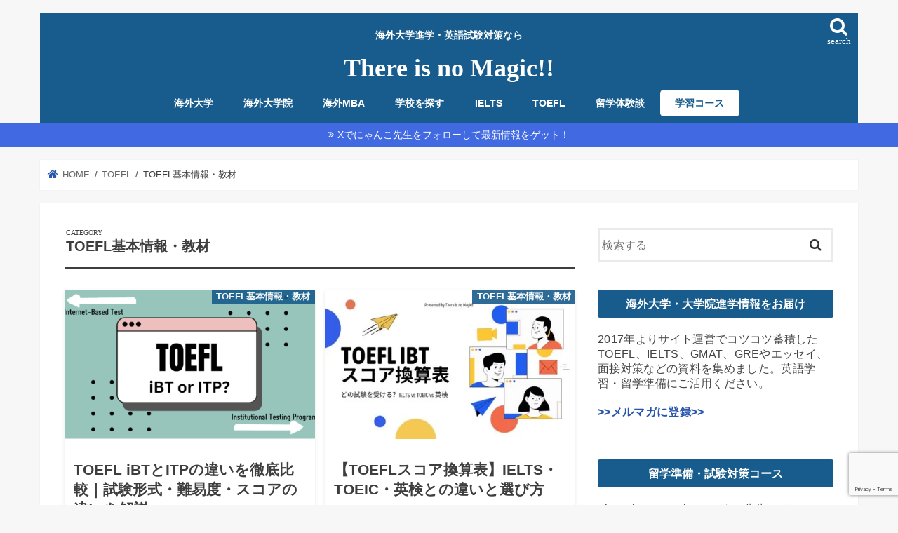

--- FILE ---
content_type: text/html; charset=utf-8
request_url: https://www.google.com/recaptcha/api2/anchor?ar=1&k=6LcsNOgqAAAAAGQ-bphgZseI5M1moJ65yUdIg1Bm&co=aHR0cHM6Ly93d3cucGF0aC10by1zdWNjZXNzLm5ldDo0NDM.&hl=en&v=PoyoqOPhxBO7pBk68S4YbpHZ&size=invisible&anchor-ms=20000&execute-ms=30000&cb=3gie9jbsr0s5
body_size: 48527
content:
<!DOCTYPE HTML><html dir="ltr" lang="en"><head><meta http-equiv="Content-Type" content="text/html; charset=UTF-8">
<meta http-equiv="X-UA-Compatible" content="IE=edge">
<title>reCAPTCHA</title>
<style type="text/css">
/* cyrillic-ext */
@font-face {
  font-family: 'Roboto';
  font-style: normal;
  font-weight: 400;
  font-stretch: 100%;
  src: url(//fonts.gstatic.com/s/roboto/v48/KFO7CnqEu92Fr1ME7kSn66aGLdTylUAMa3GUBHMdazTgWw.woff2) format('woff2');
  unicode-range: U+0460-052F, U+1C80-1C8A, U+20B4, U+2DE0-2DFF, U+A640-A69F, U+FE2E-FE2F;
}
/* cyrillic */
@font-face {
  font-family: 'Roboto';
  font-style: normal;
  font-weight: 400;
  font-stretch: 100%;
  src: url(//fonts.gstatic.com/s/roboto/v48/KFO7CnqEu92Fr1ME7kSn66aGLdTylUAMa3iUBHMdazTgWw.woff2) format('woff2');
  unicode-range: U+0301, U+0400-045F, U+0490-0491, U+04B0-04B1, U+2116;
}
/* greek-ext */
@font-face {
  font-family: 'Roboto';
  font-style: normal;
  font-weight: 400;
  font-stretch: 100%;
  src: url(//fonts.gstatic.com/s/roboto/v48/KFO7CnqEu92Fr1ME7kSn66aGLdTylUAMa3CUBHMdazTgWw.woff2) format('woff2');
  unicode-range: U+1F00-1FFF;
}
/* greek */
@font-face {
  font-family: 'Roboto';
  font-style: normal;
  font-weight: 400;
  font-stretch: 100%;
  src: url(//fonts.gstatic.com/s/roboto/v48/KFO7CnqEu92Fr1ME7kSn66aGLdTylUAMa3-UBHMdazTgWw.woff2) format('woff2');
  unicode-range: U+0370-0377, U+037A-037F, U+0384-038A, U+038C, U+038E-03A1, U+03A3-03FF;
}
/* math */
@font-face {
  font-family: 'Roboto';
  font-style: normal;
  font-weight: 400;
  font-stretch: 100%;
  src: url(//fonts.gstatic.com/s/roboto/v48/KFO7CnqEu92Fr1ME7kSn66aGLdTylUAMawCUBHMdazTgWw.woff2) format('woff2');
  unicode-range: U+0302-0303, U+0305, U+0307-0308, U+0310, U+0312, U+0315, U+031A, U+0326-0327, U+032C, U+032F-0330, U+0332-0333, U+0338, U+033A, U+0346, U+034D, U+0391-03A1, U+03A3-03A9, U+03B1-03C9, U+03D1, U+03D5-03D6, U+03F0-03F1, U+03F4-03F5, U+2016-2017, U+2034-2038, U+203C, U+2040, U+2043, U+2047, U+2050, U+2057, U+205F, U+2070-2071, U+2074-208E, U+2090-209C, U+20D0-20DC, U+20E1, U+20E5-20EF, U+2100-2112, U+2114-2115, U+2117-2121, U+2123-214F, U+2190, U+2192, U+2194-21AE, U+21B0-21E5, U+21F1-21F2, U+21F4-2211, U+2213-2214, U+2216-22FF, U+2308-230B, U+2310, U+2319, U+231C-2321, U+2336-237A, U+237C, U+2395, U+239B-23B7, U+23D0, U+23DC-23E1, U+2474-2475, U+25AF, U+25B3, U+25B7, U+25BD, U+25C1, U+25CA, U+25CC, U+25FB, U+266D-266F, U+27C0-27FF, U+2900-2AFF, U+2B0E-2B11, U+2B30-2B4C, U+2BFE, U+3030, U+FF5B, U+FF5D, U+1D400-1D7FF, U+1EE00-1EEFF;
}
/* symbols */
@font-face {
  font-family: 'Roboto';
  font-style: normal;
  font-weight: 400;
  font-stretch: 100%;
  src: url(//fonts.gstatic.com/s/roboto/v48/KFO7CnqEu92Fr1ME7kSn66aGLdTylUAMaxKUBHMdazTgWw.woff2) format('woff2');
  unicode-range: U+0001-000C, U+000E-001F, U+007F-009F, U+20DD-20E0, U+20E2-20E4, U+2150-218F, U+2190, U+2192, U+2194-2199, U+21AF, U+21E6-21F0, U+21F3, U+2218-2219, U+2299, U+22C4-22C6, U+2300-243F, U+2440-244A, U+2460-24FF, U+25A0-27BF, U+2800-28FF, U+2921-2922, U+2981, U+29BF, U+29EB, U+2B00-2BFF, U+4DC0-4DFF, U+FFF9-FFFB, U+10140-1018E, U+10190-1019C, U+101A0, U+101D0-101FD, U+102E0-102FB, U+10E60-10E7E, U+1D2C0-1D2D3, U+1D2E0-1D37F, U+1F000-1F0FF, U+1F100-1F1AD, U+1F1E6-1F1FF, U+1F30D-1F30F, U+1F315, U+1F31C, U+1F31E, U+1F320-1F32C, U+1F336, U+1F378, U+1F37D, U+1F382, U+1F393-1F39F, U+1F3A7-1F3A8, U+1F3AC-1F3AF, U+1F3C2, U+1F3C4-1F3C6, U+1F3CA-1F3CE, U+1F3D4-1F3E0, U+1F3ED, U+1F3F1-1F3F3, U+1F3F5-1F3F7, U+1F408, U+1F415, U+1F41F, U+1F426, U+1F43F, U+1F441-1F442, U+1F444, U+1F446-1F449, U+1F44C-1F44E, U+1F453, U+1F46A, U+1F47D, U+1F4A3, U+1F4B0, U+1F4B3, U+1F4B9, U+1F4BB, U+1F4BF, U+1F4C8-1F4CB, U+1F4D6, U+1F4DA, U+1F4DF, U+1F4E3-1F4E6, U+1F4EA-1F4ED, U+1F4F7, U+1F4F9-1F4FB, U+1F4FD-1F4FE, U+1F503, U+1F507-1F50B, U+1F50D, U+1F512-1F513, U+1F53E-1F54A, U+1F54F-1F5FA, U+1F610, U+1F650-1F67F, U+1F687, U+1F68D, U+1F691, U+1F694, U+1F698, U+1F6AD, U+1F6B2, U+1F6B9-1F6BA, U+1F6BC, U+1F6C6-1F6CF, U+1F6D3-1F6D7, U+1F6E0-1F6EA, U+1F6F0-1F6F3, U+1F6F7-1F6FC, U+1F700-1F7FF, U+1F800-1F80B, U+1F810-1F847, U+1F850-1F859, U+1F860-1F887, U+1F890-1F8AD, U+1F8B0-1F8BB, U+1F8C0-1F8C1, U+1F900-1F90B, U+1F93B, U+1F946, U+1F984, U+1F996, U+1F9E9, U+1FA00-1FA6F, U+1FA70-1FA7C, U+1FA80-1FA89, U+1FA8F-1FAC6, U+1FACE-1FADC, U+1FADF-1FAE9, U+1FAF0-1FAF8, U+1FB00-1FBFF;
}
/* vietnamese */
@font-face {
  font-family: 'Roboto';
  font-style: normal;
  font-weight: 400;
  font-stretch: 100%;
  src: url(//fonts.gstatic.com/s/roboto/v48/KFO7CnqEu92Fr1ME7kSn66aGLdTylUAMa3OUBHMdazTgWw.woff2) format('woff2');
  unicode-range: U+0102-0103, U+0110-0111, U+0128-0129, U+0168-0169, U+01A0-01A1, U+01AF-01B0, U+0300-0301, U+0303-0304, U+0308-0309, U+0323, U+0329, U+1EA0-1EF9, U+20AB;
}
/* latin-ext */
@font-face {
  font-family: 'Roboto';
  font-style: normal;
  font-weight: 400;
  font-stretch: 100%;
  src: url(//fonts.gstatic.com/s/roboto/v48/KFO7CnqEu92Fr1ME7kSn66aGLdTylUAMa3KUBHMdazTgWw.woff2) format('woff2');
  unicode-range: U+0100-02BA, U+02BD-02C5, U+02C7-02CC, U+02CE-02D7, U+02DD-02FF, U+0304, U+0308, U+0329, U+1D00-1DBF, U+1E00-1E9F, U+1EF2-1EFF, U+2020, U+20A0-20AB, U+20AD-20C0, U+2113, U+2C60-2C7F, U+A720-A7FF;
}
/* latin */
@font-face {
  font-family: 'Roboto';
  font-style: normal;
  font-weight: 400;
  font-stretch: 100%;
  src: url(//fonts.gstatic.com/s/roboto/v48/KFO7CnqEu92Fr1ME7kSn66aGLdTylUAMa3yUBHMdazQ.woff2) format('woff2');
  unicode-range: U+0000-00FF, U+0131, U+0152-0153, U+02BB-02BC, U+02C6, U+02DA, U+02DC, U+0304, U+0308, U+0329, U+2000-206F, U+20AC, U+2122, U+2191, U+2193, U+2212, U+2215, U+FEFF, U+FFFD;
}
/* cyrillic-ext */
@font-face {
  font-family: 'Roboto';
  font-style: normal;
  font-weight: 500;
  font-stretch: 100%;
  src: url(//fonts.gstatic.com/s/roboto/v48/KFO7CnqEu92Fr1ME7kSn66aGLdTylUAMa3GUBHMdazTgWw.woff2) format('woff2');
  unicode-range: U+0460-052F, U+1C80-1C8A, U+20B4, U+2DE0-2DFF, U+A640-A69F, U+FE2E-FE2F;
}
/* cyrillic */
@font-face {
  font-family: 'Roboto';
  font-style: normal;
  font-weight: 500;
  font-stretch: 100%;
  src: url(//fonts.gstatic.com/s/roboto/v48/KFO7CnqEu92Fr1ME7kSn66aGLdTylUAMa3iUBHMdazTgWw.woff2) format('woff2');
  unicode-range: U+0301, U+0400-045F, U+0490-0491, U+04B0-04B1, U+2116;
}
/* greek-ext */
@font-face {
  font-family: 'Roboto';
  font-style: normal;
  font-weight: 500;
  font-stretch: 100%;
  src: url(//fonts.gstatic.com/s/roboto/v48/KFO7CnqEu92Fr1ME7kSn66aGLdTylUAMa3CUBHMdazTgWw.woff2) format('woff2');
  unicode-range: U+1F00-1FFF;
}
/* greek */
@font-face {
  font-family: 'Roboto';
  font-style: normal;
  font-weight: 500;
  font-stretch: 100%;
  src: url(//fonts.gstatic.com/s/roboto/v48/KFO7CnqEu92Fr1ME7kSn66aGLdTylUAMa3-UBHMdazTgWw.woff2) format('woff2');
  unicode-range: U+0370-0377, U+037A-037F, U+0384-038A, U+038C, U+038E-03A1, U+03A3-03FF;
}
/* math */
@font-face {
  font-family: 'Roboto';
  font-style: normal;
  font-weight: 500;
  font-stretch: 100%;
  src: url(//fonts.gstatic.com/s/roboto/v48/KFO7CnqEu92Fr1ME7kSn66aGLdTylUAMawCUBHMdazTgWw.woff2) format('woff2');
  unicode-range: U+0302-0303, U+0305, U+0307-0308, U+0310, U+0312, U+0315, U+031A, U+0326-0327, U+032C, U+032F-0330, U+0332-0333, U+0338, U+033A, U+0346, U+034D, U+0391-03A1, U+03A3-03A9, U+03B1-03C9, U+03D1, U+03D5-03D6, U+03F0-03F1, U+03F4-03F5, U+2016-2017, U+2034-2038, U+203C, U+2040, U+2043, U+2047, U+2050, U+2057, U+205F, U+2070-2071, U+2074-208E, U+2090-209C, U+20D0-20DC, U+20E1, U+20E5-20EF, U+2100-2112, U+2114-2115, U+2117-2121, U+2123-214F, U+2190, U+2192, U+2194-21AE, U+21B0-21E5, U+21F1-21F2, U+21F4-2211, U+2213-2214, U+2216-22FF, U+2308-230B, U+2310, U+2319, U+231C-2321, U+2336-237A, U+237C, U+2395, U+239B-23B7, U+23D0, U+23DC-23E1, U+2474-2475, U+25AF, U+25B3, U+25B7, U+25BD, U+25C1, U+25CA, U+25CC, U+25FB, U+266D-266F, U+27C0-27FF, U+2900-2AFF, U+2B0E-2B11, U+2B30-2B4C, U+2BFE, U+3030, U+FF5B, U+FF5D, U+1D400-1D7FF, U+1EE00-1EEFF;
}
/* symbols */
@font-face {
  font-family: 'Roboto';
  font-style: normal;
  font-weight: 500;
  font-stretch: 100%;
  src: url(//fonts.gstatic.com/s/roboto/v48/KFO7CnqEu92Fr1ME7kSn66aGLdTylUAMaxKUBHMdazTgWw.woff2) format('woff2');
  unicode-range: U+0001-000C, U+000E-001F, U+007F-009F, U+20DD-20E0, U+20E2-20E4, U+2150-218F, U+2190, U+2192, U+2194-2199, U+21AF, U+21E6-21F0, U+21F3, U+2218-2219, U+2299, U+22C4-22C6, U+2300-243F, U+2440-244A, U+2460-24FF, U+25A0-27BF, U+2800-28FF, U+2921-2922, U+2981, U+29BF, U+29EB, U+2B00-2BFF, U+4DC0-4DFF, U+FFF9-FFFB, U+10140-1018E, U+10190-1019C, U+101A0, U+101D0-101FD, U+102E0-102FB, U+10E60-10E7E, U+1D2C0-1D2D3, U+1D2E0-1D37F, U+1F000-1F0FF, U+1F100-1F1AD, U+1F1E6-1F1FF, U+1F30D-1F30F, U+1F315, U+1F31C, U+1F31E, U+1F320-1F32C, U+1F336, U+1F378, U+1F37D, U+1F382, U+1F393-1F39F, U+1F3A7-1F3A8, U+1F3AC-1F3AF, U+1F3C2, U+1F3C4-1F3C6, U+1F3CA-1F3CE, U+1F3D4-1F3E0, U+1F3ED, U+1F3F1-1F3F3, U+1F3F5-1F3F7, U+1F408, U+1F415, U+1F41F, U+1F426, U+1F43F, U+1F441-1F442, U+1F444, U+1F446-1F449, U+1F44C-1F44E, U+1F453, U+1F46A, U+1F47D, U+1F4A3, U+1F4B0, U+1F4B3, U+1F4B9, U+1F4BB, U+1F4BF, U+1F4C8-1F4CB, U+1F4D6, U+1F4DA, U+1F4DF, U+1F4E3-1F4E6, U+1F4EA-1F4ED, U+1F4F7, U+1F4F9-1F4FB, U+1F4FD-1F4FE, U+1F503, U+1F507-1F50B, U+1F50D, U+1F512-1F513, U+1F53E-1F54A, U+1F54F-1F5FA, U+1F610, U+1F650-1F67F, U+1F687, U+1F68D, U+1F691, U+1F694, U+1F698, U+1F6AD, U+1F6B2, U+1F6B9-1F6BA, U+1F6BC, U+1F6C6-1F6CF, U+1F6D3-1F6D7, U+1F6E0-1F6EA, U+1F6F0-1F6F3, U+1F6F7-1F6FC, U+1F700-1F7FF, U+1F800-1F80B, U+1F810-1F847, U+1F850-1F859, U+1F860-1F887, U+1F890-1F8AD, U+1F8B0-1F8BB, U+1F8C0-1F8C1, U+1F900-1F90B, U+1F93B, U+1F946, U+1F984, U+1F996, U+1F9E9, U+1FA00-1FA6F, U+1FA70-1FA7C, U+1FA80-1FA89, U+1FA8F-1FAC6, U+1FACE-1FADC, U+1FADF-1FAE9, U+1FAF0-1FAF8, U+1FB00-1FBFF;
}
/* vietnamese */
@font-face {
  font-family: 'Roboto';
  font-style: normal;
  font-weight: 500;
  font-stretch: 100%;
  src: url(//fonts.gstatic.com/s/roboto/v48/KFO7CnqEu92Fr1ME7kSn66aGLdTylUAMa3OUBHMdazTgWw.woff2) format('woff2');
  unicode-range: U+0102-0103, U+0110-0111, U+0128-0129, U+0168-0169, U+01A0-01A1, U+01AF-01B0, U+0300-0301, U+0303-0304, U+0308-0309, U+0323, U+0329, U+1EA0-1EF9, U+20AB;
}
/* latin-ext */
@font-face {
  font-family: 'Roboto';
  font-style: normal;
  font-weight: 500;
  font-stretch: 100%;
  src: url(//fonts.gstatic.com/s/roboto/v48/KFO7CnqEu92Fr1ME7kSn66aGLdTylUAMa3KUBHMdazTgWw.woff2) format('woff2');
  unicode-range: U+0100-02BA, U+02BD-02C5, U+02C7-02CC, U+02CE-02D7, U+02DD-02FF, U+0304, U+0308, U+0329, U+1D00-1DBF, U+1E00-1E9F, U+1EF2-1EFF, U+2020, U+20A0-20AB, U+20AD-20C0, U+2113, U+2C60-2C7F, U+A720-A7FF;
}
/* latin */
@font-face {
  font-family: 'Roboto';
  font-style: normal;
  font-weight: 500;
  font-stretch: 100%;
  src: url(//fonts.gstatic.com/s/roboto/v48/KFO7CnqEu92Fr1ME7kSn66aGLdTylUAMa3yUBHMdazQ.woff2) format('woff2');
  unicode-range: U+0000-00FF, U+0131, U+0152-0153, U+02BB-02BC, U+02C6, U+02DA, U+02DC, U+0304, U+0308, U+0329, U+2000-206F, U+20AC, U+2122, U+2191, U+2193, U+2212, U+2215, U+FEFF, U+FFFD;
}
/* cyrillic-ext */
@font-face {
  font-family: 'Roboto';
  font-style: normal;
  font-weight: 900;
  font-stretch: 100%;
  src: url(//fonts.gstatic.com/s/roboto/v48/KFO7CnqEu92Fr1ME7kSn66aGLdTylUAMa3GUBHMdazTgWw.woff2) format('woff2');
  unicode-range: U+0460-052F, U+1C80-1C8A, U+20B4, U+2DE0-2DFF, U+A640-A69F, U+FE2E-FE2F;
}
/* cyrillic */
@font-face {
  font-family: 'Roboto';
  font-style: normal;
  font-weight: 900;
  font-stretch: 100%;
  src: url(//fonts.gstatic.com/s/roboto/v48/KFO7CnqEu92Fr1ME7kSn66aGLdTylUAMa3iUBHMdazTgWw.woff2) format('woff2');
  unicode-range: U+0301, U+0400-045F, U+0490-0491, U+04B0-04B1, U+2116;
}
/* greek-ext */
@font-face {
  font-family: 'Roboto';
  font-style: normal;
  font-weight: 900;
  font-stretch: 100%;
  src: url(//fonts.gstatic.com/s/roboto/v48/KFO7CnqEu92Fr1ME7kSn66aGLdTylUAMa3CUBHMdazTgWw.woff2) format('woff2');
  unicode-range: U+1F00-1FFF;
}
/* greek */
@font-face {
  font-family: 'Roboto';
  font-style: normal;
  font-weight: 900;
  font-stretch: 100%;
  src: url(//fonts.gstatic.com/s/roboto/v48/KFO7CnqEu92Fr1ME7kSn66aGLdTylUAMa3-UBHMdazTgWw.woff2) format('woff2');
  unicode-range: U+0370-0377, U+037A-037F, U+0384-038A, U+038C, U+038E-03A1, U+03A3-03FF;
}
/* math */
@font-face {
  font-family: 'Roboto';
  font-style: normal;
  font-weight: 900;
  font-stretch: 100%;
  src: url(//fonts.gstatic.com/s/roboto/v48/KFO7CnqEu92Fr1ME7kSn66aGLdTylUAMawCUBHMdazTgWw.woff2) format('woff2');
  unicode-range: U+0302-0303, U+0305, U+0307-0308, U+0310, U+0312, U+0315, U+031A, U+0326-0327, U+032C, U+032F-0330, U+0332-0333, U+0338, U+033A, U+0346, U+034D, U+0391-03A1, U+03A3-03A9, U+03B1-03C9, U+03D1, U+03D5-03D6, U+03F0-03F1, U+03F4-03F5, U+2016-2017, U+2034-2038, U+203C, U+2040, U+2043, U+2047, U+2050, U+2057, U+205F, U+2070-2071, U+2074-208E, U+2090-209C, U+20D0-20DC, U+20E1, U+20E5-20EF, U+2100-2112, U+2114-2115, U+2117-2121, U+2123-214F, U+2190, U+2192, U+2194-21AE, U+21B0-21E5, U+21F1-21F2, U+21F4-2211, U+2213-2214, U+2216-22FF, U+2308-230B, U+2310, U+2319, U+231C-2321, U+2336-237A, U+237C, U+2395, U+239B-23B7, U+23D0, U+23DC-23E1, U+2474-2475, U+25AF, U+25B3, U+25B7, U+25BD, U+25C1, U+25CA, U+25CC, U+25FB, U+266D-266F, U+27C0-27FF, U+2900-2AFF, U+2B0E-2B11, U+2B30-2B4C, U+2BFE, U+3030, U+FF5B, U+FF5D, U+1D400-1D7FF, U+1EE00-1EEFF;
}
/* symbols */
@font-face {
  font-family: 'Roboto';
  font-style: normal;
  font-weight: 900;
  font-stretch: 100%;
  src: url(//fonts.gstatic.com/s/roboto/v48/KFO7CnqEu92Fr1ME7kSn66aGLdTylUAMaxKUBHMdazTgWw.woff2) format('woff2');
  unicode-range: U+0001-000C, U+000E-001F, U+007F-009F, U+20DD-20E0, U+20E2-20E4, U+2150-218F, U+2190, U+2192, U+2194-2199, U+21AF, U+21E6-21F0, U+21F3, U+2218-2219, U+2299, U+22C4-22C6, U+2300-243F, U+2440-244A, U+2460-24FF, U+25A0-27BF, U+2800-28FF, U+2921-2922, U+2981, U+29BF, U+29EB, U+2B00-2BFF, U+4DC0-4DFF, U+FFF9-FFFB, U+10140-1018E, U+10190-1019C, U+101A0, U+101D0-101FD, U+102E0-102FB, U+10E60-10E7E, U+1D2C0-1D2D3, U+1D2E0-1D37F, U+1F000-1F0FF, U+1F100-1F1AD, U+1F1E6-1F1FF, U+1F30D-1F30F, U+1F315, U+1F31C, U+1F31E, U+1F320-1F32C, U+1F336, U+1F378, U+1F37D, U+1F382, U+1F393-1F39F, U+1F3A7-1F3A8, U+1F3AC-1F3AF, U+1F3C2, U+1F3C4-1F3C6, U+1F3CA-1F3CE, U+1F3D4-1F3E0, U+1F3ED, U+1F3F1-1F3F3, U+1F3F5-1F3F7, U+1F408, U+1F415, U+1F41F, U+1F426, U+1F43F, U+1F441-1F442, U+1F444, U+1F446-1F449, U+1F44C-1F44E, U+1F453, U+1F46A, U+1F47D, U+1F4A3, U+1F4B0, U+1F4B3, U+1F4B9, U+1F4BB, U+1F4BF, U+1F4C8-1F4CB, U+1F4D6, U+1F4DA, U+1F4DF, U+1F4E3-1F4E6, U+1F4EA-1F4ED, U+1F4F7, U+1F4F9-1F4FB, U+1F4FD-1F4FE, U+1F503, U+1F507-1F50B, U+1F50D, U+1F512-1F513, U+1F53E-1F54A, U+1F54F-1F5FA, U+1F610, U+1F650-1F67F, U+1F687, U+1F68D, U+1F691, U+1F694, U+1F698, U+1F6AD, U+1F6B2, U+1F6B9-1F6BA, U+1F6BC, U+1F6C6-1F6CF, U+1F6D3-1F6D7, U+1F6E0-1F6EA, U+1F6F0-1F6F3, U+1F6F7-1F6FC, U+1F700-1F7FF, U+1F800-1F80B, U+1F810-1F847, U+1F850-1F859, U+1F860-1F887, U+1F890-1F8AD, U+1F8B0-1F8BB, U+1F8C0-1F8C1, U+1F900-1F90B, U+1F93B, U+1F946, U+1F984, U+1F996, U+1F9E9, U+1FA00-1FA6F, U+1FA70-1FA7C, U+1FA80-1FA89, U+1FA8F-1FAC6, U+1FACE-1FADC, U+1FADF-1FAE9, U+1FAF0-1FAF8, U+1FB00-1FBFF;
}
/* vietnamese */
@font-face {
  font-family: 'Roboto';
  font-style: normal;
  font-weight: 900;
  font-stretch: 100%;
  src: url(//fonts.gstatic.com/s/roboto/v48/KFO7CnqEu92Fr1ME7kSn66aGLdTylUAMa3OUBHMdazTgWw.woff2) format('woff2');
  unicode-range: U+0102-0103, U+0110-0111, U+0128-0129, U+0168-0169, U+01A0-01A1, U+01AF-01B0, U+0300-0301, U+0303-0304, U+0308-0309, U+0323, U+0329, U+1EA0-1EF9, U+20AB;
}
/* latin-ext */
@font-face {
  font-family: 'Roboto';
  font-style: normal;
  font-weight: 900;
  font-stretch: 100%;
  src: url(//fonts.gstatic.com/s/roboto/v48/KFO7CnqEu92Fr1ME7kSn66aGLdTylUAMa3KUBHMdazTgWw.woff2) format('woff2');
  unicode-range: U+0100-02BA, U+02BD-02C5, U+02C7-02CC, U+02CE-02D7, U+02DD-02FF, U+0304, U+0308, U+0329, U+1D00-1DBF, U+1E00-1E9F, U+1EF2-1EFF, U+2020, U+20A0-20AB, U+20AD-20C0, U+2113, U+2C60-2C7F, U+A720-A7FF;
}
/* latin */
@font-face {
  font-family: 'Roboto';
  font-style: normal;
  font-weight: 900;
  font-stretch: 100%;
  src: url(//fonts.gstatic.com/s/roboto/v48/KFO7CnqEu92Fr1ME7kSn66aGLdTylUAMa3yUBHMdazQ.woff2) format('woff2');
  unicode-range: U+0000-00FF, U+0131, U+0152-0153, U+02BB-02BC, U+02C6, U+02DA, U+02DC, U+0304, U+0308, U+0329, U+2000-206F, U+20AC, U+2122, U+2191, U+2193, U+2212, U+2215, U+FEFF, U+FFFD;
}

</style>
<link rel="stylesheet" type="text/css" href="https://www.gstatic.com/recaptcha/releases/PoyoqOPhxBO7pBk68S4YbpHZ/styles__ltr.css">
<script nonce="_13u-dTv8qkXeJRZaHy2aQ" type="text/javascript">window['__recaptcha_api'] = 'https://www.google.com/recaptcha/api2/';</script>
<script type="text/javascript" src="https://www.gstatic.com/recaptcha/releases/PoyoqOPhxBO7pBk68S4YbpHZ/recaptcha__en.js" nonce="_13u-dTv8qkXeJRZaHy2aQ">
      
    </script></head>
<body><div id="rc-anchor-alert" class="rc-anchor-alert"></div>
<input type="hidden" id="recaptcha-token" value="[base64]">
<script type="text/javascript" nonce="_13u-dTv8qkXeJRZaHy2aQ">
      recaptcha.anchor.Main.init("[\x22ainput\x22,[\x22bgdata\x22,\x22\x22,\[base64]/[base64]/[base64]/[base64]/[base64]/UltsKytdPUU6KEU8MjA0OD9SW2wrK109RT4+NnwxOTI6KChFJjY0NTEyKT09NTUyOTYmJk0rMTxjLmxlbmd0aCYmKGMuY2hhckNvZGVBdChNKzEpJjY0NTEyKT09NTYzMjA/[base64]/[base64]/[base64]/[base64]/[base64]/[base64]/[base64]\x22,\[base64]\\u003d\x22,\x22w4HDlcOQw4tQHBfCqTnDlyNtw44/Sm7CmGzCo8K1w7ZuGFYRw6fCrcKnw6LChMKeHhgsw5oFwrBPHzFZZcKYWDzDicO1w7/CnMKCwoLDgsO4wqTCpTvCs8OGCiLCnjIJFm9Hwr/DhcOQCMKYCMKjFX/[base64]/DrHtWw5HDucKLacOGw53Do8KrwqLDvsK2wrjDtcK4w7TDi8OYHVVQa0ZDwrDCjhpWZsKdMMOFBsKDwpEywqbDvSxOwq8Swo1gwrpwaWIrw4gCcUwvFMKkH8OkMkktw7/[base64]/DmnnDlBIYwo80wp5EwqoxFsOmXcKyw5YQXm/Dl13Cu3rCvMOeSzdaYy8Tw5bDlV1qCMK5woBUwp4Zwo/DnmHDl8OsI8KkbcKVK8Otwps9wognXnsWFW5lwpExw74Bw7MaQAHDgcKTYcO5w5h5wpvCicK1w4/CnnxEwpLCg8KjKMKmwo/CvcK/M0/Ci1DDkMKwwqHDvsKxY8OLEQDCpcK9wo7DoBLChcO/AirCoMKbV1cmw6E/[base64]/Coh4/RVMgw57DucOZCwDCscKiME7Ck8KtUwnDuTLDgX/DlxDCosKqw6YKw7rCnVZ3bm/Dr8O4YsKvwr5kak/CsMKQCjcWwrs6KQIKCkkKw4fCosOswoRXwpjClcOJH8ObDMKtAjPDn8KUGMOdF8Ofw7pgVhTCgcO7FMOxGMKowqJHCCl2wr7DokkjJcOowrDDmMKmwpRvw6XClQ5+DRpNMsKoEsKcw7ofwq9xfMK8Z2grwqzCulLDhULCjMK/w6/CvcKuwrQ7w7FILMOTwp/Cv8K0X0rCmxNkwoXDkGtQw4MhXsOMXMKWOQQTw6ROcMOgwobCu8KXA8OJEsO0woRtV2vCrMKFLMKfVsKBBXVowplew5w6aMOBwqrClMO5wqoiBMK0UDQ4w5UOw5HCpFTDisKxw6QtwoXDqMKbBcKtAsKJXDd8wot5DhDDssK1DHR/w73CvsKhdMO7LD7ChljChhUoYcKmfsOXE8OoCsO0TMOnG8KBw5jCtz7Dq3PDs8KKRmrChkLDosKCecKYw4zDpsOuw5lWw4TCvU8jN0vCmcKCw7PDjjHDt8KcwrQAAcO/BsOUFMKww41fw7XDvnXDmnHClkjDqVrDqBTDvsOcwoJVw7HCmMOawpxww6V/wpMHwq49w6fDosKiWi/Diy3Csy7CscO8Y8K8bsKTCcOYY8OzKMK/GStXeQnCtMKNNcO0wqoKFE0AK8OXwop6O8OlF8OSO8K6wpbDmcOzwokAecOhHwjChhDDn03CjE7CrHlzwo5QW1wResKuwo/[base64]/Dh2/CrsKYw5zDtk3CrsOewovCgwPCncOub8KeEQPDnxrCilzDoMOuOwN1wo7Dt8O2w7NJdQMEwqfCpXjCmsKhXDvDvsO2w6DCtsOewpPCv8K/wpM8wqHCvQHCti/CvxrDkcK7MzLDqsKcB8OsZMO+CltFwpjClmXDsDsOwobCosOFwp1NFcKCOAhfHsKwwp8SwqLClsOxOsK5ZUR/w7/CqGjDsBBrIiXCicKbwpZpw6YPwoHDmWrDqsOCQ8O0w70+PsOcX8O3wqXDmzIfGMKNEEnCmgTCsxINQ8Otw4rCqGA1KcKZwq9VG8KGfxjCsMKsF8KFaMOMPwjCrsOdFcOKJlElTlHDtsKTCcKJwpVaLWZEw5orYMKLw5nDrcOQDsKLwoBNSXrDiHDCtX5/CsKIDcO9w4XDiiXDgMK3PcO1LkLCkMOxLWgSSx7CigPChcOGw5PDhRDDgHpZw5pcbzgIKGZEXMKZwonDij3CojXDkMOYw4ELwqxawrg7TcK8QcOmw4FhKwI/[base64]/[base64]/w5zDocKsKMOCwrMVw4RMw5xiwrfDjH46Ah59eTNsHjTCr8OLdDMXAlLDvzHDjRXDn8OONlxUZEQCTcKiwqnDv3ZTEB4Tw5DCkMK5JMKzw5AldsODEwgRH3PCr8KnLBzCiSZ7Z8Kdw6DCgcKOCsKHQ8OrFQLDoMO6woDDnRnDnmh/VMKPwo7Dn8Oyw4Znw6gBw7fCgGLCkhQ3BcOqwqXClcKPIjJXdsK8w4wNwrXCvnvCu8KpZms5w7gfwo9GY8KDQgI1fcOCasO9w7HCuTh2wpV0wrLDhGg3wrk5w7/Dg8KtYcOLw5nCsy5+w4lhKnQCw4vDpMO9w4/Ci8KAR0bDlDjClcOeTF0TPl/[base64]/[base64]/w7QDRWYgwofDpMOhEznCvcKOIsK2wqwkwptyecOLwpbDisKBCcOxHi7DqsKdLQ9teRDCqXQrwq4ewrHDg8OBPMK9VsOowptswpZIHxRxRyrDusOjwoDDp8KyUx1eKMOyMB4gw79tN013OcOjYsOFMD/Dsj/CjylHwrPCozbDtgLCsHtTw4ZPXDgWE8KkUcKtLRZ4Kjh7PsO1wrfDmh/DpMKUw5fCjlrCgcKMwrsKIkPCpMKkKsKrLGl/[base64]/ClSzDhFvCvBTDvsOzwo1SwrrDk3N6DMKZVAvDiEp9NizCiAfDoMOBw4zCocOLwr7DpjTCnkdNUMOlwozCrMOAY8KZwqJBwo/DoMKTwpBswpcIw4xsLcOZwpdjbcOEwqMSwoZxIcKzwqdyw47DuwgDwqHDtMO0LlfCsWc9JT/Dg8OoJ8OlwprCg8O4wr9MCirDusKLw5zCscKjIcKfdVrCtntqw4J3w7TCq8KtwoLDvsKmY8KiwqRfwqYhwq7CjsOQawBFW2xHwq5YwoIlwoHCpMKHw7XDoQ/DpGLDh8KSFgzCv8KkW8OTWMKHHcKdfDnCoMKdwq45w4fCnn9TRCPCk8Kww5IVf8KldXPCtRTDhEUSwrpkVw9MwqwRQMOJAibCuwPCi8Ouw6lYwrMDw5DCtFrDnsKowp1BwqZBwq9PwoIvSjjChcKqwoIyWMKeT8O4woxDdStNHAktAcK+w70YwoHDt3sKwp/Dol4BWsKeEMKoVsKvcMK9w4pwMcOmw545wp7CvAZnwr59CMK2wpNrKj19w79nKnfCl2MHw4IiMMOcw6nCgsKgMVN/[base64]/CgjAad8KYMsOJQlU8w6LDlcK5QcOEw4dmSmPCuEJ5e2zDnsO5w5jDmhjCmwfDnUHCjcOwGwtTacKCGw9ow44RwrnCocK9GMKjB8O4ImV7w7XCulEJZMOJw4XCr8KYJMK1w5/DisOLaV8YAMO2NMOcwrfCkV/Do8KDd2fCnsOkax/[base64]/[base64]/CikpKwrovOsO2w7o1wrdnwqTClgXCisO8KCbCjsOpVWjDp8OoK3w6LMOOSMKxwqXCvcOvw6nDsVAcE0/Dr8Kgw6J/wpvDgnfCmMKww7bDmsOFwqwrwqbDs8KVRTvDjAVcPjjDpy8Fw61ePGPDizXCocK4dj7DvcOYwq8YKTtSC8OJdMK2w5PDkcOPwq7CuVQYfk3CicO1IsKCwo17QH/CgcK5woPDswcURRrDusOJdMKowrzCvAdIwpdCwqDCuMKyKcKtw5zDmnzCuSURw5DDlRNVwo/DnMKxwqLClcKZSsOGw4DCskTCtVPDm2Fiwp/Di3fCssOLG3gZWMOtw5DDnjleBxzDvcOOQsKGwr3DvxnDo8O1GcOxLUV7a8O3WcOkYgM+YsOuMcOUwrHDm8KDwofDjTJew7p1w4rDoMO0LMKxe8KFGcOANsOoU8Okw7LDsU3Cl3DDtlZNP8KQw6DCrcOgwoLDg8KbfsOlwr/DpFV/DgnCmh/DqTZlLMKKw5DCpjTDhXhjPsOKwqtnwqVFXyfCnUo2UMK7wqLChcO9w5kedcKcJ8K9w7Jmw5kcwq7DiMOfwr4NRETCrMKmwpsVwoIfNsK8S8K+w5DDklEkccOGHMKtw6rDgMOcSj4ywpPDggLDgizCkwhUEUM4Th/DgMOxRFQDwpfCqH7ChX/DqsOmwrfDisO6e2zDjy7Clh0yRF/CjwHDhwTCmsK1DkrDtMO3w4bCvyEow41Hw6jDkR/Cg8KiQcObw5rDmsK5w77CsAA8w4bDhCkpw6rCo8Odwo/DhEhtwqfDsnbCosKtCMKvwp/CpW8mwqd8Y3vCosKBwrwswqh6VUVzw6rDnmdjwqRcwqXDuRYlHjl/wqMHwpbCinVMw7RSw4nDq1fDg8OGJcO2w5jCjcK5fsOyw5wyQ8KhwpxMwqQFw5zDrcO6A24Awq/CgMKfwqc9w67CvSnDscKTRjLCnER2w6fCrcOPw6oGwoNUR8Kubw1uBWZSFMKCGsKJw61eVAXDp8OTdGjDocOCwobDqsKfw7QCVsKVC8OtCsOCUUk+w4FxETnCnMK/w6UWw701bBENwoHDoxLChMOnw7JswrJRb8OMQsKfwphswqtdwpzDmRjDrcKULn5DwpDDrifCjGzCkkfDsVzDqDPCosOtwrZ5U8OMViF7DsKmasKxFBlwIjjCrSzDjcOcw5zCkCNVwrZrRn08w6sFwrBVwqjCg2PCjk5Iw50AcDLCsMK/[base64]/Dkx7DtMKZwq/CoMKqwpkmWDrChMOkOXMCQ8KywqwPw5oawq7Cn3RkwqACwrHChggremwfDVzCrcOvWcKRYRsBw5FncsOFwqQPYsKIwoATw4DDjGcCb8KYNlJqfMOgX3XCh17CmsOkORzDukc/wrFADQEXw5LClwfCmHoJIkotwqzDiD1VwptEwqNDwqpeG8Kww4/DlVrDi8KNwoLDicOxwoNBDsOZw6ouw4Ryw5wLX8OlfsOQw5zCjcKbw43DqVrCk8Orw5vDiMKcw69leHM3wo3CqmLDsMKse1dTYcOIbQd8w6DDn8Ouw7XDkzV4woE5w4Aywr3DqMK7NUEsw5zDkMO8csO1w7ZrPwDCrcO1FAURw45NW8Ktwp/CniDCgGnCm8OHJ2HDhcOTw4/DuMOQRm/CucOOw7oaSEzCicO6wrpwwobChHVsE3/[base64]/CvxPDi8O5w7F0w5Z1w5wfVx/[base64]/[base64]/CkFxeW27DjQ3Dh8KYAcKmwqTCnmFMfsOOwqBScMKPLSjDlVAwMG8uAmLCssObw7fDksKowrTDiMOidcKUAUo2w5zCty9Xwo0SRMKxIV3CrcKrw5XCp8ONw4DDmsOiB8K5IcOXw63CtSnCoMKYw5YWSlJuw4TDpsOybsOxFsOKGcK9wpQSEAQ4fxtebx7DoQPDqE/[base64]/DiMONwrbDnGFVHWnDl8Kqw4DDhsOKwoPDhBd9wpx1w4bDtl7CocOVfcKiwo3DrcOZbsO9U2Y4V8O3wpLDiyDDiMODGcKhw5d6wqwjwrvDpMOkw7DDnXnDgMKiH8Kewo7DlMK9RsKkw6AIw4IYw6dsGMO1wr1rwrYhdn3ChXvDkcOWeMOow57Ds27CvBd5dWjDg8OHw6/CsMOIw7LDgsOgw5rCqGbDmw8Qw5Nrw6XCo8OvwqDDncOkw5fDlRXDpcKeGnZDMg5gw5fCpC/DqMK6L8OzW8K5woHCtcOTKsO5w4/[base64]/Ehx5X2rDmMK7XmZmw5zCoDLCuMOMDyfDrcKiIG1aw6d9wow9w5pXwoB1GcKxCkHDhsOEGMOsMTZDwo3DkDXCnsONw5VCw54nXMOuw6ZAw41TwoLDkcOzwq8SMnpsw5HDr8K5fsKzUgzCmT1kwp/CgMK3w4gjHSAtw5rDocOAXhJZworDu8KnQsOwwr7DkXFyXkXCv8OYL8Kzw5DDmCnCu8OkwprCtcOsXHpRc8KBwo0Kwp3ChcOowo/[base64]/w7tlEngDdhbCmX4ewr/DtsKqZ3DDjgPDjcKEwrNkwoPDg1zDv8OFT8KuPx0PH8OOU8KwaT/DtTvDiVhQR8Klw7zDlcOTwofDhxfCqcOKw5HDpk7CrAFJw50qw7IOwrt1w7HDvsKEw7HDlMONw414QT4dLH7CvMKzwpsLTMKQRWUOw4kgw7nDucOzw5Qdw4lpwrzCiMOiwoLCsMO/w4o5AnzDvW7ClDUrw4orw457wozDoHUswr8vFMKjT8O8wqLCsAZxY8KiMsONwqRuw4lJw6dNw67Dh2IQwqtwMDRdEMOqecO+wpjDqGIjU8OlI2V8JGAXMwY8w4bChsKUw6t0w5NuFysvasO2w6V7w59fwprDph0Ewq/[base64]/DjxPCrcK3w73DjMKsbcOfwpsxwpvDosOkwppWw6TChsKea8KCw6oaWcOuUBB0w5XCtMKIwo0IPlTDikDCiSw4XAdKw5XCl8OAw57CrsK+c8KHw4PCkGwdKsKGw7NLw5/Cs8KePUzDvcKzwqnDmCAcw6XDmVA2wr5mFMO8w75+H8OjacK8FMO+GsOQw4/[base64]/[base64]/DiErDssKNwrZuw5nDicKuwpJAVcKEw5Fgw5PDkcOIXnTCjSrDvMOmwp92dDLDmMK+GQ7Di8O0FMKCZyFpdsK5worCqsKxLVjCiMOYwo4aY27DhMOQAQjCmsKEUyLDn8KXwpVrwp3DqVPDlC19w64/EsO0wrtRw5pcAMOHbVYjZEwQc8OyFWgxdcOLw6UnUyTDv0HCqlYYXTFBw7PCpMO2XMOBw7xhBMK5wrsobTXDj0nCo2xTwrdxw5zCuB/Ci8Kxw6zDmB3CrWvCsS45G8Oja8KdwqQkTVLDk8KtMcKJwrjCkxI3w7LDssK5YwlQwodlecKmw5ECw4jDuXnDsizDuS/Diwhmw7d5DS/[base64]/CtHvDgAvDtsK5MMKSAh93SmXDpyDDmMKWCCdTZm1nIXnDtAN3YnAxw5nCg8KmK8KeGC42w6LDh1/DrwrCoMK7w7DCkRV1Y8OrwrJXXcKTWlDCu1PCoMKHwpB9wrbDi1fCj8KHf2AOw5XDvcOgWsOvFMOWwpLDkxPClm42SRjCosOtwpjCo8KpEm3CjcOlwpfDtUp1b1DCncOhMMKFJVfDhcOVP8OPMgPDgcOCDcKtfg7Dh8KpMsOcw7Mlw4JZwqLDtcO/J8K0w40Iw41OWGPCn8OdSMK7woXCmsObwrNjw6rCqcOLYkQLwr/[base64]/[base64]/[base64]/DnkYzfEQhwrdcwqQSw5HCoXrDr8KXwq3DsTYUJzcMwopALiQjLzLCj8KIa8KWJBZ0RTLCkcKHYwXCoMKZUXzDjMOmC8OPwrs/woIMaC/CgsK6w6DCm8OKw73Cv8OCw7TCl8KDwqPCoMOFFcOTYTLCk3fCssO9GsO7w60PCiJtFnbDoQMkK2XDiRd9w5geRwtTNMKdw4LDq8KlwrfDuFjDuF3Dn0h2dMKWY8KWwoAPHnnCiQoDw5ctw5/CpDk1w7jCknHCjSEHeQnCsgHDvyBQw6ADW8KyG8KKK2jDmMOpwrrCg8KZwqzDjsORHsKqZ8OcwqNBwpLDhMK6woY2wpbDl8K9JlDCqhEOwq/DkDfCv3TCgsO0wrMqw7fCjVXClAlgAcOow6rCmMODQRnCtsOGw6Ybw4bCqRXCv8O2SsOywqTDmsKqwrU/PMO5f8KIw4TDjiXCj8OWwrHDvRPDpTNRI8OAYMOPQMKZw45nwqnDuC4gM8OZw4bCoWc/[base64]/[base64]/YlnCnMORUlQ2w7XCusKrw7t8BhXCigjCmcObCcOGcFbCvDdMw6g/CnPDrMOKQ8KPPxN/QMK/Ind1woIxw5nCkMOxEgnCu1J0w6PDisOjwpoHwpHDksOdwqLDu0HDhX5PwpTCrsKlwqBCOzo5w7t3wpsfw4fCkCtdLEzDigzDqS4tPiAed8ORf0tWwrVxfQNbYSHDkVcDwojCmsKvw6EkBCzDqkglwoEVw5DCrX1jUMKCTRlywq1nFcO/[base64]/CgsOuQA/CjgdIDMOMw4rCuj8HdnDDnwbCusKPwq05wrMBKy9cfMKYw4Zmw7tvwp5RdgBHa8OJwqJFw6fDoMKNHMO+fQJcTsOOYTFZNm3DrcO9I8KWL8OTX8Odw5LCjsOVw6hGw5sgw77Dl21CcnN3wpnDisO/wq9Ow7tzd3syw7LDpknDr8O1bUHCgcOXw63Cty3Ck1TDgcKzNMOgW8O/BsKDwrBWwpR6TVTCg8O3ZcO3UwhJWsKkDMKFw6TChsOHwoJDaEzCgMOEwrp3dcOJw5/DjRHCjEpBwopywo8HwpDDlktrw6fDolPDrsOoX18iI3EDw4/[base64]/DytGw7VcAC7Do8K4w6t8w5U+T8Obw5UGwonCtMOrw4EjMGJibTjDs8KNMBHCpMKCw7TCrsKZw78RCMOJfX52LgTCicO7wrR/L1/Cj8KkwpZwOR8kwrcNF0jDkw3CtUczw6/DjE7CoMKwNsKUwo4zw6Yqdm4cZQVRw6vCtD1Ew6fCtCjDiCxNaR7CscOPcWrCusOodsO9wrE7wqnCvWh/wrg/w7FUw53CrsOcMUPDjcKiw7vDpDnCg8KKw5XDoMO2AsKlwqTDggIbDMONw65dEF4fwqfDrirDvxgHEWPCkTnCpm58acODATkMwohRw58Iwp/CnT/DuRfDkcOge2loS8OuWTbDiF9QLnUYw5zDscOgDkpGCMK+GMKew7k8w7fDnMO1w7RVNXEvL05xPsObN8KSW8OfARzDm13CjFzClV10HjB8wqhyQCPDmhI5BsKwwoMKRcKtw4xtwpVkw57CksK8wpzCkTTDkRLCgDRyw7UvwpDDi8OVw7/CvxIGwqXDl27CtcKBw684wrXCmk3CsgtVc21bPSLCq8KQwp5Rwo3DmQrDsMOiwoFEw6fDi8K1GcKkL8O1NQbCkmwAw5nCtcObwqXCmMOvO8O3NXwWwrEmC1zDpMOtwrJBw7PDh3HDunrCgcOMYMK+w7Qpw6l8XWbCqUfDnSlJcj3CtTvDmsKqHijDtWBhwojCs8KRw7/CjEFiw7tTJFHCjw17w4zDksOULMOPOn8gB13CsXvCtMOjwpbDiMOpwpTDicOKwod5w6fClsO5Ujk8woFnwofClUrDkMOKw6h0ZsOBw486VsKWwrpPwrMQZFPCvsK8RMOvCsOGwr3CrsKJw6dSVCIow7DCuzlMSETDmMOhGQwywo3DkcKdw7ECD8OgGltrJcKEDsOcwq/[base64]/TsO1w6dtw7YAWcOCYsKIwqwAw7M6w4LDtMKtQwLDhsK1w6sRMWfDh8OsNsKlY03DshTCn8OTbS07JMKba8K5OBF3XsO3NMKRZcOpeMOyMyQhG1spTMO6ASY1OQvDsWc2w6VKVVpJbcOSHj/Clwh1w4ZZw4JDXnJhw6LCjsKOeTNFwotOwohKw5DDkWTDgVnDh8OfXUDCnTjChsOGMMO/w65MfMO2G0LDhcOEw5TDh0vDrCbDqmUKwrzChkbDqMOPfsOUVz96H2/CssKGwqR8w7JCw7pgw6nDksO1WsKtdsK8wol9UA9EdsOrQWhrw7MEBhMMwokOwqRtSAQVLgpNwqDDtg3DqU3Dj8Kfwpk/w4HCoj7DisOVS3zDoh5SwrjCuxpkYjvDig1Rw77DiVw/wrrCucOaw6PDhivDsRrChHxORhoAw5bCrSMrwoPCmsO5wrXDuEV9w78JDVbDlz1DwpnCqcOtLnHCvMOvYy/CghjCs8OGw7nCjsK0w6jDmcOiVmLCrMKuO28EGsKcwozDtzgLZVYXaMOPJ8KfblnCpnbCosOfUQjCtsKJG8OWVcKJwphiKsOxRMODSGIwScOxw7NaRxfCo8O0dcKZScOVUTTDksO8w5/Ch8OmHkHDtSNtw4ADw73Dv8KlwrUNwr5UwpTCi8Oiwod2w4Ylw6Qtw5TCqcK+wovDnTzChcObCx3DpD3CuB7DmXjCi8KEGsK5PcKTw5bDqcK8fQXDs8K7w5Q/MzzDj8OyPcKpDMOcf8KuZU/[base64]/wpRLw7NnwpMqwqLCl8OwA8KYB8O0UxhOZncSwph2M8KLKsO8UMOFw7kJw4cIw53Ckw5JesO8w73DvsOLwqspwpHCiHLDpsOdasK9IxgcImLDssOOwoXDrsKiwqfDsTbDhUw1wpkFXcKiw6/DgQ3CqcKKSMKqViPDvsO9fEYmwojDscKuZHDCmR84wqfDun8ZAFRSGEZEwpptfDBBwqvDhARSK1XDu1TClMOSwo9Aw5DDgMOLN8OZwqMSwo/CtTduw5DCnGfCuB9jw75lw5xXWMKmbcO3esK3wpFAw7DCqVxkwpjDgjJpw68Dw71NecOQw68nHMKvIcOjwrFyLcOcD2nCriLCqsK8w44TLsOWwq7DoXjDlsKxdsOgOMK/wrgDMyF1wpdBwrHDqcOIwoNYw7ZWbm8kCwzCqsOrTsKzw73CkcKfw7pMwrkrBcKTFV/ClMK4w5zCh8O5w7MoMMKeBD/CusKBw4TDlFxDYsKHPBrCsUjCo8OQe21lw6MdGMOlwrbDm199AytjwqrCnhPCjsK4w5TCuxvCgMOJMizDtUY0w5N8w5LClgrDhsO+woPCoMK4eEQ7K8OeTFUew7/DssO/Rx0twqYxwpjCusOFT1gyG8OkwpAtAMKbFAkuw4TDi8OrwrhDR8OmRcK5wogsw78tbsO4w6MXw63CgcK4NFLCscKvw6Y+woltw6/[base64]/DicOcXntZw7Z4wrwXAsKlw5/CqsKeFk7CjsOWw48Rw7AzwphJZxfCjcOXwoEGw73DhyvCqW3CkcOfYMK/YTM/RnZJwrfDnwo8wp7DgsK0wo/[base64]/DjTbDnQvDgMKXwrvDkcOHcHbDscKNDjBhw47CnxU3woo+Rgpgw4bDgcO2w7fDn8KXW8KawrzCqcOBRcOpfcOfHsOpwpgJZ8OCFsKzIcOwOWHCk3rCrXfCosOwGzrCo8KZUUjDtsOdPsKQUsOePMOHwoTDjhfDm8OqwoU6McKhUsOxB0VIUsOlw4fDssKcw4ECwo/DlQTCnsO/EgLDs8KdQXtMwonDq8KGwolewrjCgyzCpMOyw4Rawr3CkcK7McK/w79jfVwpCWzDnsKHMMKgwpfCjlzDrcKKwpHCvcKawpDDoS47LBzCpA/[base64]/DtMKuNMOaTFnDiCkbZcKpK1Qcw4PDjEnDusOZwpQ9KRwFw4wuw6fCj8O4wpzDjMKvw44FC8Oyw6hCwqPDhMO+HMKmwoQbdAXDnE7CqsO2wofDiQMmwp5OTcOgwpXDiMKzW8O4w4BVw6jCqnkLFysTKmU2IH/CgMOKwpRxV2nDs8OhKQfChkQQwrLDmsKqw5jDjsK+aD1gOCF/Ll00RVPDvMOyJxchwqnDqRLDk8OgRyNRw7Yuw4hEwoPDssOTw6pRPgdgWMO6Pxsxw5MeZcKUIRrClsOmw5VRw6fDosOhbcKywqTCqEjCpFxKwpbDicO7w67DhmnDvcO3wrXCosObL8KaNsKmYcKYwp/CiMOWGsKRw5bCi8ONwo0rRRnDiHLDlWlUw7NlJMOKwqZLC8Opw5gpYMOEC8OmwrAmw51nXALCqcK1Xj/DrQPCuwXCgMK4McODwrMXwqPDtyJhFCoGw4BuwqomZ8KKf1bDrAZpXm3DqcOqwrlhRMKQc8K5woEjc8O6w7E3NHIEwrnCicKDOAPDrsOBwoTDs8KpUisJwrVKOyZfDC/DvSlveF1/wqzDnmgudnlxcMOawqLDusKqwqjDvnFMGT3CqcOWfsOFHcObw4nDvxwsw75CVlHDggM4wq/Dln0Bw4LDiH3CqMO/WMK0w6A/w6QLwodBwoRSwrdnw57DqxU6AsOQVMOxNhTChE3CtCULeBE+wqMHw6U5w49Gw6JHw67Ch8OGSMO9wo7Cgw4Ww4AZwo3CgwUPw4h0w7rCisKqFhLCoUNHF8O3wqZfw7sqwr/CsGnDt8KGw6sfJx1bwrp0wphIwoJzU2Eow5/CtcKjTsOTwr/CvX0Aw6IgXh43w4PDicKbw4B0w5DDo0Ahw73DhC1ub8O0EcOSwqTCvTJnworDj2gzOnfDuTdJw7FGw43DkBI+wq8VNVLCmcKNwqbCkkzDoMO5w6s+fcK1YcK3SkJ4wqrCozzDtsKTfSQVfBMaOSTChwp7cw0HwqIgaQFPT8ORwoBywr/CsMKKwoHCl8O6EH9pwqbCnsKCT25gwonDuBg0KcK9ClU5YA7DicKLw5fDksObE8KqaUh/wrpGX0fCmcOPfTjCt8O6NMOzQTHCkcO2cxgBOcO9RWbCvMOSZ8KSwqbCphRewo7Cq30kIcO/N8OgRUEywrzDkylrw7YCNTc8LCQLF8KJMEs6w64Yw7jCrAkgbgvCq2HCh8K7ekM+w41zwqJ/MMO3J2t/w53Ci8Knw6M2w43Di37DpsKxHjU5WRI+w4wzcMKSw4jDsgMTw5DCq28KVRvDsMK7w7HChcOfwqQYwqPDqm1LworCjMOOCsK/[base64]/DksKiw6HCuiAhRMKfGWHCuD5WDDsEwoR8XUgxTMKOHThAU3pRfkV2RBhgG8OVQRN9wrTCvVLDlMKZwqorw4XDuxzDlUFwf8KLw4DCmFhFAMKwKknCs8OEwqk2w7vDk10LwpDCicOew6jCo8OcMMKpwp3DiEp2DsODwo1xwpkGwqA8DEk/P0sJNcKCwrHDhMKlCsOuwqDDpHRjw7/DjGQNwr4Nwpoew6Z9WsOFG8Kxw68uaMKZwp4GQ2RPw6YkS2B1w4VGJ8K+wrfDkRbDiMKLwrXDpwvCiDjDi8OOZsOQasKKwqowwqYtDsOVw48vWsOrw6wow7rCtSfDg2UqZh/Dun8KCsKww6HCicOBXRzDs0tswpdgwoo3wp/ClzQITi3DgMOAwo8lwpzDicKow4VHb1R9wqTDv8O0wpnDm8KDwqU3ZMKtw4jDmcKBZsOXEMO4JTVQIcOEw6HDiiU+wrnDoHo3w41iw6rDpTtoR8OWHMKIb8OYYcOZw7k6CMOALnTDtcOJCsK5w78/XHvChsKyw6PDqgTDr1YIKVBMICw1wrPDix3DkhbDi8KgNHLDsVrCqHvCrU7Ci8K0wppQw7I1WRsNwrnClwxsw6bDg8KEw5/[base64]/CqcKCwrRHwpjDvsORekfChwzCo8KkF8OewoDCqjDCk8O5PMO8HcKSbTZgw6wPY8KJSsO/bcK0w7rDigTDjsK/wpkZDcOuakLDmU57w4IVVMOHGScBSMKEwqh7cHPCvizDvy3CqCnCoTpDwqQgwpLDnFnCqHgSw6tUw6DCr1HDkcO1SA/DmXfDjsOfwqbDscONF3nDjcKCwqcBwpPDocOjw73DsD1yGxguw7Zkw4wGDSHCijldw7rCkcKsGiQnXsKfwoTCiSYEwpxlAMOJwpRPG3zCsiTCn8KSWcKITBM1FcKQwpMswofCmSNpBGcQDgtJwpHDjWkVw4o1w55lP2HDj8OMwp/CpD1HOcOrAcO8wptpYyJLwo4NC8KifMKwZypiPi7CrsKUwoXCjsKRX8OLw63DiAZ/wrrDv8Kya8KBw5VBwoPDgwQ2woXCt8ObcsKjB8KYwpDCn8KDF8OCwq1EwqLDi8KGdjg0wp/Ct0JUw6NwP3BDwpzDuAHCoUfDv8O3egDClMO+Wkt3VQ4AwowOBTAXasO9c3R/[base64]/CiBNqw5dyIMK4w4VmQXd0wrrDtX1qXSfDsRfCrcOoMFx9w5HDqAfDiW5nw49Dw5PCmMOHwrllXMKjCcK3ZcOxw6IFwrvCh0U4HsKOCsKKw5jCkMO4w5LDoMK8Y8Ozw4rCg8OHwpfDt8Orw6UbwrpITj1qPsKqw4DCmcOeEFUeMHgCw44BGjnCs8OaP8OYw6/[base64]/wrEPw5fDiMO8w6nDtMKcTsK4USrDhcK2w7LCuzHDgyjDr8K5wpbCozwXwoAMw7NbwpDDtcOnZ1tCHTHDpcKzaCbCkMOrwoXDgEAxwqbDjlvDksO5w6vChH/DvTEUEnUQwqXDkVnCjUFKdMO5wqcnRGPCqgtWe8OKwpnCj0BRwrnCoMOMaDjCi0/[base64]/[base64]/[base64]/[base64]/Cs8KZAykYw7A8woNKwrvCjAPCq8OoeMKGK23CnXIxVMO7R1x0W8Kyw4DDlAnCiU4mw6Z0w63Do8Khwox5QMKEwq5WwrVcdCpVw6o0B3AWwq/DiCrDlcOCDcOKHsOxIkgIWABHwqTCvMOIwp5Dc8O7w7U/w7dHw7vDvMKEJW10c0fCq8OGwoLCh2jDh8KJa8KwCcOAbCXCncKpJcO/I8KESyrDhwhhVUPCtsOaGcKIw4HDucKAA8Omw5Y+w4c8wqbDqSkiahnDnzLCrDxGT8OiM8OQDMObF8K/c8KCwpclwpvCiHfCksKNS8ObwrLDqkPCucOTw4kSUlcUwoMfwovCgQ/CjDbDnjQVb8OSW8Oww7FfJMKDw5x5bWLDq3I4wo3DonTDsnl/FybDhsKFTcKiF8ONwoZAw5ciO8O/L1kHw5zDusOywrDCt8KGKTUBCMOXM8Kww4TDiMKWLsKcPcKRwqBFA8O3cMOxQsOMesOoYsOnwprCmgJswrNdUcKqVTMRYMKOwprDj1nCrQtQwqvCh2DCmcOgw5LDonbDq8KXwqjDpcOrQ8KZNnHCuMOAKcOuGQwWB0haaFjCimpQwqfCtG/DnzTChcOFFMK0QVIZAkbDu8KSw5sLMybCmMOZwqrDg8Kkw6YiMsKuwpUSTMKgFsOHWcOxw5DDqsKwMGzDqjxQIEsaw4Q6UcOVAxZpacOAwprDl8OQwr1mM8Ojw4bCmy8dw4bCpcOZw6LCv8KZwrB1w77Ct0/DrArDpsKxwqvCsMODwrLCrMOSw5PCpMKfREBRH8KBw6Vdwq05UTPCtWbDu8K4wpXDhcOvHMKxwprDk8OjOBEwbyh1YcOgE8Kdw4DDg2/Dlz0rwrLCmsKAwofDrgrDgHXCmDfCvXzCrkYKw601wr4Rw7JPwoDDlRM9w41cw7vCssOJMMK8woYOesKjw5XChHzCnTx3b3xVNsOhT23DnsKhw65adRfCpcKmMcOIBhtTwqF9SWVkJB43w7VNSGcNw5wvw59Rc8OPw4w2XsOXwrXDiw16UsOjwp/CtsOFf8K3YsOlVlrDksKKwpEGwpV0wrN5TMOKw5A6w4nCocKvH8KGM0jCnsKXwpTDicKxfcOcC8O+w5YPwpA5X19zwrvDlsOcwoLCuT3DhMO9w5pVw5/DrEDCmwJvDcOgwofDsyF8A23DjVwSFMKbIMKjG8K0NlLDpj1fwqHCr8OeMknDpUgMYsOJCsOdwrtEcn7DsBVvwq/[base64]/w57DrmNQwoopwp7Cpj7DsBVlE8K4w4rDqMKYwpRbPgfDuArCjsKHwpZGw7s1w7dFwpg9wpgpfVPCoGx3JSE2KsOJSlnDlcK0ehDDuzAwIHExw6Uew5PDoTQLwpRXQmbCrHZ3w5XDv3Zjw4nDtBLDmhQ9fcOMw47CpSYTwpTDmSxbw4tbZsK/R8KvRcKiKMK4PsK5L21Yw5dTw4jCkFojJ2MWwrrCscKfDhllw6rDnXALwponw7vCt3XCpBXCqhnDnsOfecK5w5J1wrQcw6o2H8OowqXClnguS8OlSUrDjHbDjMOQIUTDh2JKSE52WsK/LhE1w5Mrwr3DoHtNw6XCocK7w4XChHU/I8KOwqnDucOtwppIwqA2LmE/[base64]/[base64]/DpcOcHDpkwrHCvMOfGw1Mw7rDnMOIwr/DtcOgQ8KbV1Z0w7gUwo8ZwozDmcOfwq4kK1HDo8Kpw495eC0ZwoIMC8O+Qy7DmAFHDnIrw7cseMKQRcOOw4JVw4N1B8OXfgx1w690wqjDscOtfVVAw6TCpMKHwpzCo8OoMVHDgm4Sw6XCiUc9acOiCHIXc2fDmVbDlzl/[base64]/[base64]/DnMOfw4/CmsOyJ2PDncOiw61Zw4HCjHvDkA9qwrvCiVtnwq/[base64]/wqYaw5APdlLCmcKWw5DCt8O2woArJsOfwqXDsGp/[base64]/wrzDrAjDhsOawqLCncKRw5fDncKhQwpEBSVCdxh5HkbDt8KPwoc/w7VUJsKaO8OLw5jCqsOPFsOnw67CuXkIR8OrPG7CqXQzw6XDgyjCqmUvbsO8w4FIw5/CpE9+NS7ClcKYw68lU8KHw7LDlMKeUMK5wrBbIh/[base64]/ZmzCvcKhIcOPwqDDhsOvwoUew4zDpcK1w7kTLmkmwq/DkMKkHm7DrsK/c8OXwoB3e8ONVxYIQDfDn8KueMKOwqLDgMKOY3DCiXnDlHHCmh1yQsKSV8OAwpXDocO+wqxAwq8cZ2M/[base64]/[base64]/[base64]/KQtwDWs/wrc4LsObw5HCm8Obwp3ChGjDqzPDt8OmRMKGf35cwoo4Jj16B8KTw5gKHsORw5DCs8O9K2gvQsOMwrjCvEl3wp7Cnx7DphUkw7ZvOyQ0w6DDvmVeTl/CszFrw5DCqjfCi3gMw7RILcOWw5jDhinDg8KJw7o1wpfCqAxjw55If8ObcMKPAsKjYG/DqidsDxQWDsODDgZtw6jCgm/DssK7w7rCl8KoSRcDw5lawqV3a2QHw4/DhjPDqMKDaUnCrBnCjEHDnMK/RkwrM1oAwqvCvcOfNcO/wr3Ct8KeI8KJR8OYWTLCgMOVenXDosOJJyFQw7MVbDcxwpN9wqMcPsObw4kPwozCusKIwpsdOnvCpBJPEmzDtH3DgcKLw6rDu8O0MsOGwpbDh0wJw7ZeRsKew69Df1nCnsK6W8Kpwqscw55/W3JkHMOCw4TDk8O7XsK4I8OMw53CtR8Iw7fCvcK+M8K2KAnDvUANwqrDoMOnwqrDksKrw5xiAsO9w40VIsKbKl8cwoTCsSo2Z0shJDDDo0vDp0JXfz7Cq8Ofw7pqLcK6KAVCw75qW8K/wrx5w4fCn3MYfsOXw4N5TcOnw7oLXlNYw4gJwqERwrfDlcKDw4jDlH9ew4kAw4TCmjU1SsOlw5hwWsKWP0jCoDbDtUcYYsKCY3jClyJqHsKRDsOSw57CpzTDh2Ebwp1Qwopdw49vw4TCiMOFw43Dg8KZRCfDgmQKWGZdKwIcwpxvwog3w5Nyw5RlIiLCkh/Dm8KIwogew69WwpjCgEg8w4XCrz/Do8K5w5/DunrDhw/CpMOpSiQDA8Ouw5B1wpTCmcOhwosrwr0lwpcra8K2woXDrsKrEWbCrMO5wrA5w6LDuigbw7TDgsOnKXwkAiDDqhYQPcO5Dj/[base64]/Coi0PBwfDgAxnDsKXXcOccD3ClsOpwp0RC8KMLjB4w548w4nCgMOfBSTDh2TDg8KDA18Pw7/CicK8w63Cn8O8wp3Cimcbwp/Cj0bDtsOvKmgFeicWworCpsOpw4rCoMKfw7wzVy5TSmMiwoDClVfDhgTCpMOYw7PDtcKvaFzCgTbCk8Ogw4HClsOTwrUJNhnCpksWPSbCjsOmO2bCk0/[base64]\\u003d\\u003d\x22],null,[\x22conf\x22,null,\x226LcsNOgqAAAAAGQ-bphgZseI5M1moJ65yUdIg1Bm\x22,0,null,null,null,1,[21,125,63,73,95,87,41,43,42,83,102,105,109,121],[1017145,188],0,null,null,null,null,0,null,0,null,700,1,null,0,\[base64]/76lBhnEnQkZnOKMAhmv8xEZ\x22,0,0,null,null,1,null,0,0,null,null,null,0],\x22https://www.path-to-success.net:443\x22,null,[3,1,1],null,null,null,1,3600,[\x22https://www.google.com/intl/en/policies/privacy/\x22,\x22https://www.google.com/intl/en/policies/terms/\x22],\x22XfuiE6pxxALFidwFalJAcRCEuv2U4uoIZOYJrL3sZY4\\u003d\x22,1,0,null,1,1769230063442,0,0,[100,13,11,232],null,[157],\x22RC-eLZMNxDTnKKaHw\x22,null,null,null,null,null,\x220dAFcWeA4ZDjHnI-UW0lT68AT_q0xhXdZ2jLCtxxN7_CwbNM-OpDCq6ZT6QHYFrhYYSh17L-es8pn0xDHKPKAp_999qauxpKG2aQ\x22,1769312863316]");
    </script></body></html>